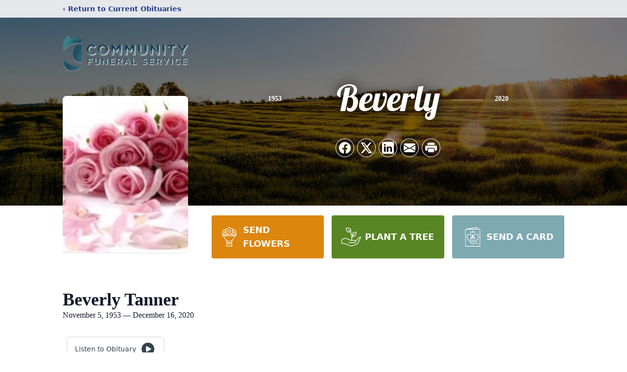

--- FILE ---
content_type: text/html; charset=utf-8
request_url: https://www.google.com/recaptcha/enterprise/anchor?ar=1&k=6Lf_SnwkAAAAANsrqaxgmCaAe15-WAz8RQLylsx6&co=aHR0cHM6Ly93d3cuY29tbXVuaXR5ZnVuZXJhbHNlcnZpY2UuY29tOjQ0Mw..&hl=en&type=image&v=PoyoqOPhxBO7pBk68S4YbpHZ&theme=light&size=invisible&badge=bottomright&anchor-ms=20000&execute-ms=30000&cb=ljezpl5jel6c
body_size: 48612
content:
<!DOCTYPE HTML><html dir="ltr" lang="en"><head><meta http-equiv="Content-Type" content="text/html; charset=UTF-8">
<meta http-equiv="X-UA-Compatible" content="IE=edge">
<title>reCAPTCHA</title>
<style type="text/css">
/* cyrillic-ext */
@font-face {
  font-family: 'Roboto';
  font-style: normal;
  font-weight: 400;
  font-stretch: 100%;
  src: url(//fonts.gstatic.com/s/roboto/v48/KFO7CnqEu92Fr1ME7kSn66aGLdTylUAMa3GUBHMdazTgWw.woff2) format('woff2');
  unicode-range: U+0460-052F, U+1C80-1C8A, U+20B4, U+2DE0-2DFF, U+A640-A69F, U+FE2E-FE2F;
}
/* cyrillic */
@font-face {
  font-family: 'Roboto';
  font-style: normal;
  font-weight: 400;
  font-stretch: 100%;
  src: url(//fonts.gstatic.com/s/roboto/v48/KFO7CnqEu92Fr1ME7kSn66aGLdTylUAMa3iUBHMdazTgWw.woff2) format('woff2');
  unicode-range: U+0301, U+0400-045F, U+0490-0491, U+04B0-04B1, U+2116;
}
/* greek-ext */
@font-face {
  font-family: 'Roboto';
  font-style: normal;
  font-weight: 400;
  font-stretch: 100%;
  src: url(//fonts.gstatic.com/s/roboto/v48/KFO7CnqEu92Fr1ME7kSn66aGLdTylUAMa3CUBHMdazTgWw.woff2) format('woff2');
  unicode-range: U+1F00-1FFF;
}
/* greek */
@font-face {
  font-family: 'Roboto';
  font-style: normal;
  font-weight: 400;
  font-stretch: 100%;
  src: url(//fonts.gstatic.com/s/roboto/v48/KFO7CnqEu92Fr1ME7kSn66aGLdTylUAMa3-UBHMdazTgWw.woff2) format('woff2');
  unicode-range: U+0370-0377, U+037A-037F, U+0384-038A, U+038C, U+038E-03A1, U+03A3-03FF;
}
/* math */
@font-face {
  font-family: 'Roboto';
  font-style: normal;
  font-weight: 400;
  font-stretch: 100%;
  src: url(//fonts.gstatic.com/s/roboto/v48/KFO7CnqEu92Fr1ME7kSn66aGLdTylUAMawCUBHMdazTgWw.woff2) format('woff2');
  unicode-range: U+0302-0303, U+0305, U+0307-0308, U+0310, U+0312, U+0315, U+031A, U+0326-0327, U+032C, U+032F-0330, U+0332-0333, U+0338, U+033A, U+0346, U+034D, U+0391-03A1, U+03A3-03A9, U+03B1-03C9, U+03D1, U+03D5-03D6, U+03F0-03F1, U+03F4-03F5, U+2016-2017, U+2034-2038, U+203C, U+2040, U+2043, U+2047, U+2050, U+2057, U+205F, U+2070-2071, U+2074-208E, U+2090-209C, U+20D0-20DC, U+20E1, U+20E5-20EF, U+2100-2112, U+2114-2115, U+2117-2121, U+2123-214F, U+2190, U+2192, U+2194-21AE, U+21B0-21E5, U+21F1-21F2, U+21F4-2211, U+2213-2214, U+2216-22FF, U+2308-230B, U+2310, U+2319, U+231C-2321, U+2336-237A, U+237C, U+2395, U+239B-23B7, U+23D0, U+23DC-23E1, U+2474-2475, U+25AF, U+25B3, U+25B7, U+25BD, U+25C1, U+25CA, U+25CC, U+25FB, U+266D-266F, U+27C0-27FF, U+2900-2AFF, U+2B0E-2B11, U+2B30-2B4C, U+2BFE, U+3030, U+FF5B, U+FF5D, U+1D400-1D7FF, U+1EE00-1EEFF;
}
/* symbols */
@font-face {
  font-family: 'Roboto';
  font-style: normal;
  font-weight: 400;
  font-stretch: 100%;
  src: url(//fonts.gstatic.com/s/roboto/v48/KFO7CnqEu92Fr1ME7kSn66aGLdTylUAMaxKUBHMdazTgWw.woff2) format('woff2');
  unicode-range: U+0001-000C, U+000E-001F, U+007F-009F, U+20DD-20E0, U+20E2-20E4, U+2150-218F, U+2190, U+2192, U+2194-2199, U+21AF, U+21E6-21F0, U+21F3, U+2218-2219, U+2299, U+22C4-22C6, U+2300-243F, U+2440-244A, U+2460-24FF, U+25A0-27BF, U+2800-28FF, U+2921-2922, U+2981, U+29BF, U+29EB, U+2B00-2BFF, U+4DC0-4DFF, U+FFF9-FFFB, U+10140-1018E, U+10190-1019C, U+101A0, U+101D0-101FD, U+102E0-102FB, U+10E60-10E7E, U+1D2C0-1D2D3, U+1D2E0-1D37F, U+1F000-1F0FF, U+1F100-1F1AD, U+1F1E6-1F1FF, U+1F30D-1F30F, U+1F315, U+1F31C, U+1F31E, U+1F320-1F32C, U+1F336, U+1F378, U+1F37D, U+1F382, U+1F393-1F39F, U+1F3A7-1F3A8, U+1F3AC-1F3AF, U+1F3C2, U+1F3C4-1F3C6, U+1F3CA-1F3CE, U+1F3D4-1F3E0, U+1F3ED, U+1F3F1-1F3F3, U+1F3F5-1F3F7, U+1F408, U+1F415, U+1F41F, U+1F426, U+1F43F, U+1F441-1F442, U+1F444, U+1F446-1F449, U+1F44C-1F44E, U+1F453, U+1F46A, U+1F47D, U+1F4A3, U+1F4B0, U+1F4B3, U+1F4B9, U+1F4BB, U+1F4BF, U+1F4C8-1F4CB, U+1F4D6, U+1F4DA, U+1F4DF, U+1F4E3-1F4E6, U+1F4EA-1F4ED, U+1F4F7, U+1F4F9-1F4FB, U+1F4FD-1F4FE, U+1F503, U+1F507-1F50B, U+1F50D, U+1F512-1F513, U+1F53E-1F54A, U+1F54F-1F5FA, U+1F610, U+1F650-1F67F, U+1F687, U+1F68D, U+1F691, U+1F694, U+1F698, U+1F6AD, U+1F6B2, U+1F6B9-1F6BA, U+1F6BC, U+1F6C6-1F6CF, U+1F6D3-1F6D7, U+1F6E0-1F6EA, U+1F6F0-1F6F3, U+1F6F7-1F6FC, U+1F700-1F7FF, U+1F800-1F80B, U+1F810-1F847, U+1F850-1F859, U+1F860-1F887, U+1F890-1F8AD, U+1F8B0-1F8BB, U+1F8C0-1F8C1, U+1F900-1F90B, U+1F93B, U+1F946, U+1F984, U+1F996, U+1F9E9, U+1FA00-1FA6F, U+1FA70-1FA7C, U+1FA80-1FA89, U+1FA8F-1FAC6, U+1FACE-1FADC, U+1FADF-1FAE9, U+1FAF0-1FAF8, U+1FB00-1FBFF;
}
/* vietnamese */
@font-face {
  font-family: 'Roboto';
  font-style: normal;
  font-weight: 400;
  font-stretch: 100%;
  src: url(//fonts.gstatic.com/s/roboto/v48/KFO7CnqEu92Fr1ME7kSn66aGLdTylUAMa3OUBHMdazTgWw.woff2) format('woff2');
  unicode-range: U+0102-0103, U+0110-0111, U+0128-0129, U+0168-0169, U+01A0-01A1, U+01AF-01B0, U+0300-0301, U+0303-0304, U+0308-0309, U+0323, U+0329, U+1EA0-1EF9, U+20AB;
}
/* latin-ext */
@font-face {
  font-family: 'Roboto';
  font-style: normal;
  font-weight: 400;
  font-stretch: 100%;
  src: url(//fonts.gstatic.com/s/roboto/v48/KFO7CnqEu92Fr1ME7kSn66aGLdTylUAMa3KUBHMdazTgWw.woff2) format('woff2');
  unicode-range: U+0100-02BA, U+02BD-02C5, U+02C7-02CC, U+02CE-02D7, U+02DD-02FF, U+0304, U+0308, U+0329, U+1D00-1DBF, U+1E00-1E9F, U+1EF2-1EFF, U+2020, U+20A0-20AB, U+20AD-20C0, U+2113, U+2C60-2C7F, U+A720-A7FF;
}
/* latin */
@font-face {
  font-family: 'Roboto';
  font-style: normal;
  font-weight: 400;
  font-stretch: 100%;
  src: url(//fonts.gstatic.com/s/roboto/v48/KFO7CnqEu92Fr1ME7kSn66aGLdTylUAMa3yUBHMdazQ.woff2) format('woff2');
  unicode-range: U+0000-00FF, U+0131, U+0152-0153, U+02BB-02BC, U+02C6, U+02DA, U+02DC, U+0304, U+0308, U+0329, U+2000-206F, U+20AC, U+2122, U+2191, U+2193, U+2212, U+2215, U+FEFF, U+FFFD;
}
/* cyrillic-ext */
@font-face {
  font-family: 'Roboto';
  font-style: normal;
  font-weight: 500;
  font-stretch: 100%;
  src: url(//fonts.gstatic.com/s/roboto/v48/KFO7CnqEu92Fr1ME7kSn66aGLdTylUAMa3GUBHMdazTgWw.woff2) format('woff2');
  unicode-range: U+0460-052F, U+1C80-1C8A, U+20B4, U+2DE0-2DFF, U+A640-A69F, U+FE2E-FE2F;
}
/* cyrillic */
@font-face {
  font-family: 'Roboto';
  font-style: normal;
  font-weight: 500;
  font-stretch: 100%;
  src: url(//fonts.gstatic.com/s/roboto/v48/KFO7CnqEu92Fr1ME7kSn66aGLdTylUAMa3iUBHMdazTgWw.woff2) format('woff2');
  unicode-range: U+0301, U+0400-045F, U+0490-0491, U+04B0-04B1, U+2116;
}
/* greek-ext */
@font-face {
  font-family: 'Roboto';
  font-style: normal;
  font-weight: 500;
  font-stretch: 100%;
  src: url(//fonts.gstatic.com/s/roboto/v48/KFO7CnqEu92Fr1ME7kSn66aGLdTylUAMa3CUBHMdazTgWw.woff2) format('woff2');
  unicode-range: U+1F00-1FFF;
}
/* greek */
@font-face {
  font-family: 'Roboto';
  font-style: normal;
  font-weight: 500;
  font-stretch: 100%;
  src: url(//fonts.gstatic.com/s/roboto/v48/KFO7CnqEu92Fr1ME7kSn66aGLdTylUAMa3-UBHMdazTgWw.woff2) format('woff2');
  unicode-range: U+0370-0377, U+037A-037F, U+0384-038A, U+038C, U+038E-03A1, U+03A3-03FF;
}
/* math */
@font-face {
  font-family: 'Roboto';
  font-style: normal;
  font-weight: 500;
  font-stretch: 100%;
  src: url(//fonts.gstatic.com/s/roboto/v48/KFO7CnqEu92Fr1ME7kSn66aGLdTylUAMawCUBHMdazTgWw.woff2) format('woff2');
  unicode-range: U+0302-0303, U+0305, U+0307-0308, U+0310, U+0312, U+0315, U+031A, U+0326-0327, U+032C, U+032F-0330, U+0332-0333, U+0338, U+033A, U+0346, U+034D, U+0391-03A1, U+03A3-03A9, U+03B1-03C9, U+03D1, U+03D5-03D6, U+03F0-03F1, U+03F4-03F5, U+2016-2017, U+2034-2038, U+203C, U+2040, U+2043, U+2047, U+2050, U+2057, U+205F, U+2070-2071, U+2074-208E, U+2090-209C, U+20D0-20DC, U+20E1, U+20E5-20EF, U+2100-2112, U+2114-2115, U+2117-2121, U+2123-214F, U+2190, U+2192, U+2194-21AE, U+21B0-21E5, U+21F1-21F2, U+21F4-2211, U+2213-2214, U+2216-22FF, U+2308-230B, U+2310, U+2319, U+231C-2321, U+2336-237A, U+237C, U+2395, U+239B-23B7, U+23D0, U+23DC-23E1, U+2474-2475, U+25AF, U+25B3, U+25B7, U+25BD, U+25C1, U+25CA, U+25CC, U+25FB, U+266D-266F, U+27C0-27FF, U+2900-2AFF, U+2B0E-2B11, U+2B30-2B4C, U+2BFE, U+3030, U+FF5B, U+FF5D, U+1D400-1D7FF, U+1EE00-1EEFF;
}
/* symbols */
@font-face {
  font-family: 'Roboto';
  font-style: normal;
  font-weight: 500;
  font-stretch: 100%;
  src: url(//fonts.gstatic.com/s/roboto/v48/KFO7CnqEu92Fr1ME7kSn66aGLdTylUAMaxKUBHMdazTgWw.woff2) format('woff2');
  unicode-range: U+0001-000C, U+000E-001F, U+007F-009F, U+20DD-20E0, U+20E2-20E4, U+2150-218F, U+2190, U+2192, U+2194-2199, U+21AF, U+21E6-21F0, U+21F3, U+2218-2219, U+2299, U+22C4-22C6, U+2300-243F, U+2440-244A, U+2460-24FF, U+25A0-27BF, U+2800-28FF, U+2921-2922, U+2981, U+29BF, U+29EB, U+2B00-2BFF, U+4DC0-4DFF, U+FFF9-FFFB, U+10140-1018E, U+10190-1019C, U+101A0, U+101D0-101FD, U+102E0-102FB, U+10E60-10E7E, U+1D2C0-1D2D3, U+1D2E0-1D37F, U+1F000-1F0FF, U+1F100-1F1AD, U+1F1E6-1F1FF, U+1F30D-1F30F, U+1F315, U+1F31C, U+1F31E, U+1F320-1F32C, U+1F336, U+1F378, U+1F37D, U+1F382, U+1F393-1F39F, U+1F3A7-1F3A8, U+1F3AC-1F3AF, U+1F3C2, U+1F3C4-1F3C6, U+1F3CA-1F3CE, U+1F3D4-1F3E0, U+1F3ED, U+1F3F1-1F3F3, U+1F3F5-1F3F7, U+1F408, U+1F415, U+1F41F, U+1F426, U+1F43F, U+1F441-1F442, U+1F444, U+1F446-1F449, U+1F44C-1F44E, U+1F453, U+1F46A, U+1F47D, U+1F4A3, U+1F4B0, U+1F4B3, U+1F4B9, U+1F4BB, U+1F4BF, U+1F4C8-1F4CB, U+1F4D6, U+1F4DA, U+1F4DF, U+1F4E3-1F4E6, U+1F4EA-1F4ED, U+1F4F7, U+1F4F9-1F4FB, U+1F4FD-1F4FE, U+1F503, U+1F507-1F50B, U+1F50D, U+1F512-1F513, U+1F53E-1F54A, U+1F54F-1F5FA, U+1F610, U+1F650-1F67F, U+1F687, U+1F68D, U+1F691, U+1F694, U+1F698, U+1F6AD, U+1F6B2, U+1F6B9-1F6BA, U+1F6BC, U+1F6C6-1F6CF, U+1F6D3-1F6D7, U+1F6E0-1F6EA, U+1F6F0-1F6F3, U+1F6F7-1F6FC, U+1F700-1F7FF, U+1F800-1F80B, U+1F810-1F847, U+1F850-1F859, U+1F860-1F887, U+1F890-1F8AD, U+1F8B0-1F8BB, U+1F8C0-1F8C1, U+1F900-1F90B, U+1F93B, U+1F946, U+1F984, U+1F996, U+1F9E9, U+1FA00-1FA6F, U+1FA70-1FA7C, U+1FA80-1FA89, U+1FA8F-1FAC6, U+1FACE-1FADC, U+1FADF-1FAE9, U+1FAF0-1FAF8, U+1FB00-1FBFF;
}
/* vietnamese */
@font-face {
  font-family: 'Roboto';
  font-style: normal;
  font-weight: 500;
  font-stretch: 100%;
  src: url(//fonts.gstatic.com/s/roboto/v48/KFO7CnqEu92Fr1ME7kSn66aGLdTylUAMa3OUBHMdazTgWw.woff2) format('woff2');
  unicode-range: U+0102-0103, U+0110-0111, U+0128-0129, U+0168-0169, U+01A0-01A1, U+01AF-01B0, U+0300-0301, U+0303-0304, U+0308-0309, U+0323, U+0329, U+1EA0-1EF9, U+20AB;
}
/* latin-ext */
@font-face {
  font-family: 'Roboto';
  font-style: normal;
  font-weight: 500;
  font-stretch: 100%;
  src: url(//fonts.gstatic.com/s/roboto/v48/KFO7CnqEu92Fr1ME7kSn66aGLdTylUAMa3KUBHMdazTgWw.woff2) format('woff2');
  unicode-range: U+0100-02BA, U+02BD-02C5, U+02C7-02CC, U+02CE-02D7, U+02DD-02FF, U+0304, U+0308, U+0329, U+1D00-1DBF, U+1E00-1E9F, U+1EF2-1EFF, U+2020, U+20A0-20AB, U+20AD-20C0, U+2113, U+2C60-2C7F, U+A720-A7FF;
}
/* latin */
@font-face {
  font-family: 'Roboto';
  font-style: normal;
  font-weight: 500;
  font-stretch: 100%;
  src: url(//fonts.gstatic.com/s/roboto/v48/KFO7CnqEu92Fr1ME7kSn66aGLdTylUAMa3yUBHMdazQ.woff2) format('woff2');
  unicode-range: U+0000-00FF, U+0131, U+0152-0153, U+02BB-02BC, U+02C6, U+02DA, U+02DC, U+0304, U+0308, U+0329, U+2000-206F, U+20AC, U+2122, U+2191, U+2193, U+2212, U+2215, U+FEFF, U+FFFD;
}
/* cyrillic-ext */
@font-face {
  font-family: 'Roboto';
  font-style: normal;
  font-weight: 900;
  font-stretch: 100%;
  src: url(//fonts.gstatic.com/s/roboto/v48/KFO7CnqEu92Fr1ME7kSn66aGLdTylUAMa3GUBHMdazTgWw.woff2) format('woff2');
  unicode-range: U+0460-052F, U+1C80-1C8A, U+20B4, U+2DE0-2DFF, U+A640-A69F, U+FE2E-FE2F;
}
/* cyrillic */
@font-face {
  font-family: 'Roboto';
  font-style: normal;
  font-weight: 900;
  font-stretch: 100%;
  src: url(//fonts.gstatic.com/s/roboto/v48/KFO7CnqEu92Fr1ME7kSn66aGLdTylUAMa3iUBHMdazTgWw.woff2) format('woff2');
  unicode-range: U+0301, U+0400-045F, U+0490-0491, U+04B0-04B1, U+2116;
}
/* greek-ext */
@font-face {
  font-family: 'Roboto';
  font-style: normal;
  font-weight: 900;
  font-stretch: 100%;
  src: url(//fonts.gstatic.com/s/roboto/v48/KFO7CnqEu92Fr1ME7kSn66aGLdTylUAMa3CUBHMdazTgWw.woff2) format('woff2');
  unicode-range: U+1F00-1FFF;
}
/* greek */
@font-face {
  font-family: 'Roboto';
  font-style: normal;
  font-weight: 900;
  font-stretch: 100%;
  src: url(//fonts.gstatic.com/s/roboto/v48/KFO7CnqEu92Fr1ME7kSn66aGLdTylUAMa3-UBHMdazTgWw.woff2) format('woff2');
  unicode-range: U+0370-0377, U+037A-037F, U+0384-038A, U+038C, U+038E-03A1, U+03A3-03FF;
}
/* math */
@font-face {
  font-family: 'Roboto';
  font-style: normal;
  font-weight: 900;
  font-stretch: 100%;
  src: url(//fonts.gstatic.com/s/roboto/v48/KFO7CnqEu92Fr1ME7kSn66aGLdTylUAMawCUBHMdazTgWw.woff2) format('woff2');
  unicode-range: U+0302-0303, U+0305, U+0307-0308, U+0310, U+0312, U+0315, U+031A, U+0326-0327, U+032C, U+032F-0330, U+0332-0333, U+0338, U+033A, U+0346, U+034D, U+0391-03A1, U+03A3-03A9, U+03B1-03C9, U+03D1, U+03D5-03D6, U+03F0-03F1, U+03F4-03F5, U+2016-2017, U+2034-2038, U+203C, U+2040, U+2043, U+2047, U+2050, U+2057, U+205F, U+2070-2071, U+2074-208E, U+2090-209C, U+20D0-20DC, U+20E1, U+20E5-20EF, U+2100-2112, U+2114-2115, U+2117-2121, U+2123-214F, U+2190, U+2192, U+2194-21AE, U+21B0-21E5, U+21F1-21F2, U+21F4-2211, U+2213-2214, U+2216-22FF, U+2308-230B, U+2310, U+2319, U+231C-2321, U+2336-237A, U+237C, U+2395, U+239B-23B7, U+23D0, U+23DC-23E1, U+2474-2475, U+25AF, U+25B3, U+25B7, U+25BD, U+25C1, U+25CA, U+25CC, U+25FB, U+266D-266F, U+27C0-27FF, U+2900-2AFF, U+2B0E-2B11, U+2B30-2B4C, U+2BFE, U+3030, U+FF5B, U+FF5D, U+1D400-1D7FF, U+1EE00-1EEFF;
}
/* symbols */
@font-face {
  font-family: 'Roboto';
  font-style: normal;
  font-weight: 900;
  font-stretch: 100%;
  src: url(//fonts.gstatic.com/s/roboto/v48/KFO7CnqEu92Fr1ME7kSn66aGLdTylUAMaxKUBHMdazTgWw.woff2) format('woff2');
  unicode-range: U+0001-000C, U+000E-001F, U+007F-009F, U+20DD-20E0, U+20E2-20E4, U+2150-218F, U+2190, U+2192, U+2194-2199, U+21AF, U+21E6-21F0, U+21F3, U+2218-2219, U+2299, U+22C4-22C6, U+2300-243F, U+2440-244A, U+2460-24FF, U+25A0-27BF, U+2800-28FF, U+2921-2922, U+2981, U+29BF, U+29EB, U+2B00-2BFF, U+4DC0-4DFF, U+FFF9-FFFB, U+10140-1018E, U+10190-1019C, U+101A0, U+101D0-101FD, U+102E0-102FB, U+10E60-10E7E, U+1D2C0-1D2D3, U+1D2E0-1D37F, U+1F000-1F0FF, U+1F100-1F1AD, U+1F1E6-1F1FF, U+1F30D-1F30F, U+1F315, U+1F31C, U+1F31E, U+1F320-1F32C, U+1F336, U+1F378, U+1F37D, U+1F382, U+1F393-1F39F, U+1F3A7-1F3A8, U+1F3AC-1F3AF, U+1F3C2, U+1F3C4-1F3C6, U+1F3CA-1F3CE, U+1F3D4-1F3E0, U+1F3ED, U+1F3F1-1F3F3, U+1F3F5-1F3F7, U+1F408, U+1F415, U+1F41F, U+1F426, U+1F43F, U+1F441-1F442, U+1F444, U+1F446-1F449, U+1F44C-1F44E, U+1F453, U+1F46A, U+1F47D, U+1F4A3, U+1F4B0, U+1F4B3, U+1F4B9, U+1F4BB, U+1F4BF, U+1F4C8-1F4CB, U+1F4D6, U+1F4DA, U+1F4DF, U+1F4E3-1F4E6, U+1F4EA-1F4ED, U+1F4F7, U+1F4F9-1F4FB, U+1F4FD-1F4FE, U+1F503, U+1F507-1F50B, U+1F50D, U+1F512-1F513, U+1F53E-1F54A, U+1F54F-1F5FA, U+1F610, U+1F650-1F67F, U+1F687, U+1F68D, U+1F691, U+1F694, U+1F698, U+1F6AD, U+1F6B2, U+1F6B9-1F6BA, U+1F6BC, U+1F6C6-1F6CF, U+1F6D3-1F6D7, U+1F6E0-1F6EA, U+1F6F0-1F6F3, U+1F6F7-1F6FC, U+1F700-1F7FF, U+1F800-1F80B, U+1F810-1F847, U+1F850-1F859, U+1F860-1F887, U+1F890-1F8AD, U+1F8B0-1F8BB, U+1F8C0-1F8C1, U+1F900-1F90B, U+1F93B, U+1F946, U+1F984, U+1F996, U+1F9E9, U+1FA00-1FA6F, U+1FA70-1FA7C, U+1FA80-1FA89, U+1FA8F-1FAC6, U+1FACE-1FADC, U+1FADF-1FAE9, U+1FAF0-1FAF8, U+1FB00-1FBFF;
}
/* vietnamese */
@font-face {
  font-family: 'Roboto';
  font-style: normal;
  font-weight: 900;
  font-stretch: 100%;
  src: url(//fonts.gstatic.com/s/roboto/v48/KFO7CnqEu92Fr1ME7kSn66aGLdTylUAMa3OUBHMdazTgWw.woff2) format('woff2');
  unicode-range: U+0102-0103, U+0110-0111, U+0128-0129, U+0168-0169, U+01A0-01A1, U+01AF-01B0, U+0300-0301, U+0303-0304, U+0308-0309, U+0323, U+0329, U+1EA0-1EF9, U+20AB;
}
/* latin-ext */
@font-face {
  font-family: 'Roboto';
  font-style: normal;
  font-weight: 900;
  font-stretch: 100%;
  src: url(//fonts.gstatic.com/s/roboto/v48/KFO7CnqEu92Fr1ME7kSn66aGLdTylUAMa3KUBHMdazTgWw.woff2) format('woff2');
  unicode-range: U+0100-02BA, U+02BD-02C5, U+02C7-02CC, U+02CE-02D7, U+02DD-02FF, U+0304, U+0308, U+0329, U+1D00-1DBF, U+1E00-1E9F, U+1EF2-1EFF, U+2020, U+20A0-20AB, U+20AD-20C0, U+2113, U+2C60-2C7F, U+A720-A7FF;
}
/* latin */
@font-face {
  font-family: 'Roboto';
  font-style: normal;
  font-weight: 900;
  font-stretch: 100%;
  src: url(//fonts.gstatic.com/s/roboto/v48/KFO7CnqEu92Fr1ME7kSn66aGLdTylUAMa3yUBHMdazQ.woff2) format('woff2');
  unicode-range: U+0000-00FF, U+0131, U+0152-0153, U+02BB-02BC, U+02C6, U+02DA, U+02DC, U+0304, U+0308, U+0329, U+2000-206F, U+20AC, U+2122, U+2191, U+2193, U+2212, U+2215, U+FEFF, U+FFFD;
}

</style>
<link rel="stylesheet" type="text/css" href="https://www.gstatic.com/recaptcha/releases/PoyoqOPhxBO7pBk68S4YbpHZ/styles__ltr.css">
<script nonce="x6j3amD13dW2T99w64kYhA" type="text/javascript">window['__recaptcha_api'] = 'https://www.google.com/recaptcha/enterprise/';</script>
<script type="text/javascript" src="https://www.gstatic.com/recaptcha/releases/PoyoqOPhxBO7pBk68S4YbpHZ/recaptcha__en.js" nonce="x6j3amD13dW2T99w64kYhA">
      
    </script></head>
<body><div id="rc-anchor-alert" class="rc-anchor-alert"></div>
<input type="hidden" id="recaptcha-token" value="[base64]">
<script type="text/javascript" nonce="x6j3amD13dW2T99w64kYhA">
      recaptcha.anchor.Main.init("[\x22ainput\x22,[\x22bgdata\x22,\x22\x22,\[base64]/[base64]/[base64]/[base64]/[base64]/[base64]/KGcoTywyNTMsTy5PKSxVRyhPLEMpKTpnKE8sMjUzLEMpLE8pKSxsKSksTykpfSxieT1mdW5jdGlvbihDLE8sdSxsKXtmb3IobD0odT1SKEMpLDApO08+MDtPLS0pbD1sPDw4fFooQyk7ZyhDLHUsbCl9LFVHPWZ1bmN0aW9uKEMsTyl7Qy5pLmxlbmd0aD4xMDQ/[base64]/[base64]/[base64]/[base64]/[base64]/[base64]/[base64]\\u003d\x22,\[base64]\x22,\x22wr3Cl8KTDMKMw6HCmB/DksOIZ8OZUFEOHi4KJMKRwovCghwJw5rChknCoDXCqBt/wpvDv8KCw6djMmstw4TClEHDnMK8Jlw+w4lEf8KRw4oMwrJxw73DvlHDgH1mw4UzwoQDw5XDj8OAwoXDl8KOw6ENKcKCw5/Ciz7DisOsV0PCtU3Cj8O9EQrCg8K5alzCuMOtwp0KMDoWwpfDgnA7dsOXScOSwrfCvyPCmcKCY8Oywp/DpAlnCQLCiRvDqMKlwqdCwqjCrsOAwqLDvx7DiMKcw5TClz43wq3CmDHDk8KHDyMNCT/DgcOMdgHDmsKTwrcmw7PCjko5w4Rsw67CtB/[base64]/CiMK1dUwcw4HCvsKowp9rO8OnwqRHViTCmVcyw5nCosOfw6DDrG47fR/CsEllwrkzJcOcwpHCqCvDjsOcw4kVwqQcw61pw4wOwojDhsOjw7XCq8O4M8Kuw6xlw5fCtiwAb8OzI8Kfw6LDpMKfwpfDgsKFRcKjw67CrwpcwqNvwrdDZh/DuFzDhBVbUi0Gw5pfJ8O3AMK8w6lGK8KlL8ObVRQNw77CpcK/w4fDgEDDog/DmkNPw7Bewqhzwr7CgRZ6woPCliIbGcKVwoJQwovCpcK5w7gswoITGcKyUG3DvnBZB8K+MjMDwoLCv8OvRcOCL3IUw6dGaMKqOsKGw6RSw77CtsOWWSsAw6cewp3CvADCvcO6aMOpIznDs8O1wo9Qw7sSw4/DvHrDjnJOw4YXEwrDjzcwHsOYwrrDg0YBw73CssOdXkwRw6vCrcOww6LDusOaXC9Wwo8Hwo7CgSIxdD/DgxPChsOKwrbCvCZ/PcKNC8O2wpjDg3/CjkLCqcKdMEgLw5dyC2PDisOlSsOtw7vDl1LCtsKGw5Y8T290w5zCjcOGwo0jw5XDs2XDmCfDlmkpw6bDj8KQw4/[base64]/DtcKVw71bwqnCmMOpw4HCo0tUaQ3Cr8K6wrvDmnp6w7wzwqnDi1dewp7Cl2/DjsKlw4Rsw5XDm8OAwoRSWMOCK8KiwqXDjsKIwoEweH8yw7l2w4bCkQ7CliA7aBIxHiLCmMKyU8KWwolZV8OMfcKiYQpPU8KjJjA+wpxhw4Q6X8K9fcOGworCnWHClQcMMcK5wrDDmSsZccKfJMOoWFIWw5fDv8O/Ok/Do8K3wpEcZyvDg8K9wqV9ZcKUWj3DqWZZwqdewqTDqMO5c8O/[base64]/AGBrVcK7wpzDrsOqw6LDhl0TUMKjB8KcZcObw7o3BcODG8O9woDCiEzCi8Oew5dewpXCh2JACCTDkcOJw5l0Hmwqw5Bkw78LdsKZwp7CvV4Tw7EILVHDvMKCw7ESw5XDlMKIHsKSRQwZNzldDcOMwoXCtcOqYgVfw7tbw7rDscOiw4sxw7XCrhMNw4/CuR7CjEXCr8KAw70BwqLDk8Onwp8EwpXDgcO8wqvDgcOwQcKoInjCtxcywqPCosODwq16wpjCncOGw7MnAGLDssOyw5U5wqZ/wpLCuVdIw6A5wqnDl1ktwp9aN2/[base64]/[base64]/[base64]/wpLDtsOgQl5vwqt1YHt1WMONfD/[base64]/BsK5L8OgGkkUw7jDtsOYwq7DszYzeMONUBDDtsODK8K1dX/[base64]/w6/Dg21gIcKDwq1GwpYTwo3DtmPDlMO1McKqbcKUOcO8wpE+wqAtdGAUHGJ5wrk0w4AEwrkfSAPDlcOsXcK/w50GworClMKiwrfCtGRowrnCgsKmA8KTwo/CpcOsEHvCiX3Dm8KhwqXCrsKPb8OOOQTCnsK7w4TDsgjCh8OXETvCvMKJWBshwqsQw6/[base64]/Dgy/CgmjDiT3DocKXw68hwrnCsUZ0LXnDkcO/[base64]/BsK8QyR8woR1AQbDm8KFAmJTw5rCnMKFdsOvek/[base64]/QsKXIMOVcMOULsOANVZTaVLCgsKBL8KDwqUxFjQWL8OXwrV6PcOjEcOaMMKbw4jDr8OKwrd1O8OFECrCnTbDk2fCl0vChGdCwqMMajImc8KkwrjDi3jDgworw6jCqgPDksKycsKFwoNKwoTDj8Kzwp8/woDDicKQw7xCw75DwqjDi8KHw6rDgCXDty3DmMOwfzzDj8KmVcKyw7LCpV7Do8KWwpNdYsO/w7QLC8KaRsOhw5RLNsKgw6/CiMODYDDDq3nDp3lqwokrVVNQdRTDrmXCtsOVGi1hw6EVwrVfw4PDpcOqwogPW8Kdw55Pw6cRw6zCm0zDvmPCrcOrw4vDvUzDncOCw4vCu3DCk8K2E8OlEzrCgmnClH/CtsOcDwREwozCqMOrw6lfXjBAwpLDrXbDv8KAPxDCjMOcw7LCmsKGwrvCjMKHwo4XwrnCiFnCgz/CiUfDscOxDBfCkcKBCMOwE8O1Mwk2w77CqRPCgxRUw6rDkcOawqVqbsKkenEsMsKYw5Btw6TCkMOpQcKrfzMmwqrDn0fDrk8lJCLDlMO/wrNgw4J8woLCnWvClcK5YcOqwoINLMK9LMK1w77DnUE+IsOQYxzDuS3DjW1pRMOww4nCr2loVsODwrhCCsKEcRHCgsKceMKHUsO7MwzCvMOgM8OIH3ooSFvDmsKOD8KuwohrJ2hvwo8tR8Knw63DgcK3OMKlwoJOdHfDjnDCgHNxdsK8CcO5w43DtgPDisKQEcOTXV/DoMKAD1IEbj3CiinCj8Oew4DDgRPDsnpPw5JyfzoFInhqUcKXwrXDvFXCoibDs8OEw4c4wpk1wr5aesKDTcOxw6J9IR0RJn7Dg0xfQsOXwoIZwp/CrsOmcsK5wprCncOjwp7CnMOsfcKIwqtPDsOZwqjCjMOVwpPDisONw54+LMKgfsONw4rDkcKJw5RBwpfDrsO2RQ45EzNww5NcfFY4w7Anw5cLeHXCh8KdwqJtwo8DTz7CnMO8dDXChgAqwrXCncOhUSzDojgowo/DucKPw67DucKgwr4Kwo4CMGYPd8OAw5TDpxfCslxPRDXDgcOrcMOawrPDkcK3wrbCh8Kpw5DCmyQdwpxUL8KYUcOGw7vCnXtKw7otEcKIA8OMwozDncOYwr0AMcKZwrxIOsKaTBdDw7PCo8O+wr/DqQ8kF0ZkVMKwwrvDiT9Qw58lVsOOwotoWsKjw53Dp35FwqEfw7Z2wo8gwovDtWzCj8K+CzjCpULDvsOmFkTCpMKNZBrCr8OdU0RMw7PCiWbDmcOyBsKGBT/[base64]/DgsKLw45EwprDssO4NMOdVMOEcEDCocOvwqVKwqgOwokEegLCvRfChyxtM8OgMHfDmsKsC8KeBFzDhsOEAMOFQ1jDvsOOUCzDlCnDlMOMEcOrOh/CnsKyeXQ2Xi58UMOqPj4yw4Z9XcKBw44Bw5HCgFQSwqnCrMKsw5TDsMK8O8OEdTgSLAgDWwrDisOHB2l4DcKXdnfDqsK8w7TDsmY9w4rCjMKwZDQCwpQ8DsKPXcK1by/Cl8K2wosfOk3Dj8OiCcKew75gwprDggrCkyXDujsNw6EDwqrDucOiwrIzPinDp8OCwpXDiytVw6bDg8K/HsKCwpzDjiTDl8OOwrzChsKXwozDj8OWwp/[base64]/DlzPCk8Okw47DiGvCusK0wpQqAnnCrMKKBcKOb2Rbw5l8w43CtMOcwonDqMKewqNRfMO/w717R8OLAV9dREXChVTCiDLDjsKvwoTCu8Oiwq3CgwIZbMKpSRLDtMKjwrxvIkXDiUHDnmzDsMKOwoTDhMOdw6x+cGvDrzrCm295F8KRwqDDrxvDvGjCtz5aEsO2wpE9KSEOCMK2woEZw5fCr8OAw5NBwrjDlSxiwqPCrE/CkcKEwp5tTh3CiAbDmSTCnxfDqsOIwoVNwpLDkGRnIMKeYxnDoERxESrCojHCq8KuwrjDpcOqwrjCu1TCmF0RAsOuwoTDl8KrUcKWw5gxwqnDj8K1w7RPwpMiwrdaFMOaw6xTfMOjw7ILw583OMKLw6I0wp/Ds3NXw57Dm8KxKijDqgQ6HSTCssOWb8OSw4HCuMOmwo4WAXHCpcO3w6LCiMOmVcKJN1bCl35PwqVOw5zCk8KNwqbClMKIV8KUw4R/wqIJwoTCuMO6dWpHflljwr5uwr4LwpHCp8Khw6PCkjPDnm3CsMKRTQLDiMKFVcOyJsKGH8KGPjzDkMOAwow0wpXCh3JwJCXCmMOXw7ETUMKRQG7ClljDh3cuw5tUaC1qw7BrPMOTPH/DrS/[base64]/CncOlXinDoMOoMsKuwqXDmjTCjMOrNMOxPj3Dn3RRwp3CqsKOQ8O3wrfCtcO0w5HDphMJw5jCjxQ9woB6wodgwrHCpcO7DGXCsVZnHh0KZxsVM8Ofwqc0B8Opw5Znw6fDoMKJE8OUwrRpEicYw5VGOhITwpg8LMOMLAYqwovDicKewp0JfMONTcOFw5/CmcKjwqlwwq3DicK9MMK9wr3DuEvCnigLUMOOKUXChHrCiR0/QHDCvMKewqUKw50OVMOZfybChcOqw6HChsOsXF/[base64]/YjUiwrXDiMOcQzLDrVdFXcO1PC/Ds8OMwrtlHMO4woZNw4DDssOPOy43w77Ck8KvEG4Xw7rClx/DkmLCssO4UcOYFRE/w6fDoS7DkjDDjTJAw7cOMMOUwpXChxdQwq45wrwtXcKowpIjMXnDuAHDt8OlwphUAsOLw496w6t6wqFew7dMw6MPw4DCi8K0UVfCilxyw7Yww6LDjF/DlQ5Zw7xHwoBew7AtwqPCvAwLUMKcU8OZw5jCocOMw4ttwrTDu8Ozw5HDpXk0wrArw6DDrjnDoHDDil7CiFXCpcOXw53DlMO7fnpPwpEkwqLDglDCh8KDwr/DjUdJIkbDksO5SHUmWsKMYxwtwojDvSTCksKJDW3CmMOiLcKLw4zCv8OJw7LDucKzwp3CsUxiwoUvKsKpw5M4wrh7wprCjz/DpcO2SwrCqcOnTnbDssOqcnN+FsOlF8KtwpXDvMOOw7XDg3A3LlXDt8KPwr1kwp7ChkXCosK4w7bDnMO2woscw7rDu8KaawjDuyRiKhHDpSZbw7tTGm/DvDnCicOreiPDlMKUwpYFAQhGI8O0ccKKwpfDtcKswrDCnmkoRlLCosOVCcKjwoZ+S2HCo8KwwpXDp04bBzPCucKXBcKbwozCrnJwwo9nw5nCnMOkdMO0wpzCql/CiA8ww7HDgxRewpbDnsKSwp7CjMKzYcOYwpzCghfCgETCnHdfw4PDkkTClsKVAyUNQMOjw63DuSNkGS7DmsO/TcKFwqDDnBnDscOOKMOWJ0JQEcOSVMO9QiI8XMOwHcKQwoTDmcK/wovDpBN7w6VAw6nDusOdPMK0eMKFFsOGKMOnecOpw7DDvX/ChDfDpGw/PMKqw53Cu8Oawr/DvMKzfMOYwo3DsmA6MmnCmyfDhi1kAsKPw7vDiivDtCU1F8O2w7hmwrxubBbCr1IVaMKfwpvDmcOvw49fUMK+B8K9wq1MwoY+w7PDn8K+wpcPZGTCvcK8wqtTw4AUD8OvJ8K0w6/[base64]/DgcODw6N1wq5vR8O0EsKiwp84w7UAw4DDlx7Dp8K3AiFHwrDCsTzCr1fCokPDt2nDshPCncOjwo54dsORfTpRKcKoccKHWBYFJBjCoyXDrMOIw5bCoXFnwogxFCMEw4ZLwrsLwrHDmUfCm2Qaw5ZfUjLCkMKXw6DCt8OEGmxBW8K5FFYewqdVNMOMZ8KpI8Kuwoh1wp/DisKiw5VZw6d+RMKPw4PCqUPDshpMw77Cn8OoF8KcwotLI3zCoB/Cn8KRPcK0BMOoMh3Cl086VcKNw7zCosOmwr4Rw7fCpMKafMOQeFFLH8KGOyJqYlzCvcKHw5c2wqDCrSDDqMKDe8KswoY3bMKOw6LCnsK3fS/DrWPCo8KKbcORwpLCvwfCvSQLAMOPIcK4wpfDsCfDrMKYwofCucKRwq4gPRLDgMOuJ2kDScKvwqwdw6Aew7XCt0ldwosFwpHCvSQdT3EyKlLCpcOmWMKVezoNw5NyK8OOwph6f8KgwqIVw4/DtX9GZ8KsFm5UCMOEckTDlmrCh8ONQyDDrxQLwp9QYDI8w6/DqAPCt3R2Nk8aw5PCiygCwpFawohdw5R/PMO8w4nDq2PDrsO+w7HDr8O1w7BQLsO/[base64]/wonCokzClxNdEsK9wqQWIERPZEpRI8OjYjbDtMKLw7cFw59bwph7PjXDgX7DksOhwpbCuwUbw5PCqgFgw63DuUfDuh4tASfDvMKlw4DCl8OnwotQw7DDpxPCpsOCw5rCgW/CjjnCicO2ABtPRcOVwp5iw7jDg1tpwo52wotZbsKZwq4iZxjCqcKqwr55wqEYRsO7McKuw5R4wqkRwpBow7/CkQ7Dg8OITHHDuBhYw6DDvMKfw7NpV2LDjsKAw4V9wpFyHg/Cl3BWw4fCl28GwogTw4fCoj/DrMKucTsIwp0BwokKbcOxw5Rmw7bDocKNDRA2fkgZYAYdCi7DhsOKP1lKw5TDkcOZw6bDkcO0w5hJw4nCrcOIw6bDtcOdDEx3w5g4GsOhwozDnjDDg8Knw58uw5s6E8OnPsOFYU/CvsOUwq3Dsn1uM348w54wd8K3w6HCg8Oje2hxw7VAJMKCIm7DicKhwrdnNsOednzDrMKcGsKUM2Q8TMKGMXMRAwEZwrzDt8O2G8O+wrx9PSnCimfCnMK5aSYwwoE8RsOUExnCucO0bUFhw6XDn8KDAEpwMcOowptXKCxNB8K/[base64]/wrPCjMO+wotzUVrDu8OMwr3CqWjDq8ODwp9JPsOewoZXBsOFRzDCphFMwpt6SRzDji7CjVjCicOyKsKnBH7DvsOCwp/Drk5Uw6TCtMOFwoTCmsORQsKLDUdTGcKHw755IRjDoF7CnXrDmMOgE1Eyw4ptdiw6VsK2wrLDrcO6MH7Di3IrbQo7F37Ds2kOCRjDuGDDthYmD0HCscO+wofDtMKGwp/ChGULw7XDu8KawppvOcOfccK9w6cFw6JBw43DlsOrwqdlAV50TsKZUj1Nw5gqwodPazlKRizCqDbCj8KPwrJ/FgcfwrPChsOtw6gRw4rCssOswo0URMOrW1jDlQkdcnfDnTTDnsOYwroTwppNPg5vw4HDjSlfZgp+bsOwwpvDlz7Dq8KTJMKeMUVWR2/Dm13CgMOtwqPCjGzCmsOsDcO1w5MAw53DmMOuwqJAOcOxNMOYw4rCj3ZqBSnCnybDpEDCgsKiQsOOPnU0w755LHrCtcKALcKwwrQxwrkgw5w2woXDj8Kuwr7DsDYRGnvDjcOWw73CtsOnwqTDsHNPwp5Nw7/[base64]/MMOGwq1td8OEwpQbwrcTGsK4B8Oyw5DDkMK2wrlJDU7DiGPCtWoGVUUzw4sTworCtsKAw7swSMORw43CqFzCijnDlHnCmsK3woI8wovDr8OpVMOsX8K/wosjwqMdNjTDoMOgwqTCucKFDWzDtMKnwrbDswYbw7RGw5Asw4JaLnZJw6XDoMKOShF7w4BPVglQPsK+VcO7wq9IQ23Dp8OHdFHClF0VG8OWGWzDk8ODA8KiWCFXHk/DvMKbQntHw5HCvzPClMOBAR7DocKjLGBtw6t/woEew5YowoNzEcOgPBzCisKzMMKfM3tGw4zCiAHCs8K+w4gdw4hYesKuw5A0w6d9wqXDpsOww7EaCnFRw7XDkcOtVMKlIQTDmBcXwrrCpcKmwrdBMCtfw6DDjMOcWRNawojDhMKpQsO7w6bClFUmYgHCn8OQcMKuw6/[base64]/DnMK6fMOJbMOHE8K0KMKGw7FOw4rDo8KEw5PCvMOQw5/DiMKOEXsXwrtJfcOMXS/DosKKS2/Dl1o9bsKZHcKzdMKHw78mw6ctw7pOw7JkGkAZLxHDrmQ9wpzDpMKiZy/DiF7DrcOZwpN/wqPDs3/DisO3MMKzPRsNIMOPdsKlKh3CqWTDqk5Ba8Kbw57Dp8KOwo/[base64]/X8Klw4BLw6k+wq/DpAx3wq/DtEELw77Dhy8RNFIvVBwpQGVHwqI1fcOrHMKNDzvCv1TCocKNwqxLTDbChxl5wqrDucK9wpjDhsORw4bDjcOjwqgbw6PCmWvCrcKSb8KYwppTw5gCw4BAKMKEQF/[base64]/[base64]/DHQ+wpjDsF0uAMORWEEWw7jDl8Kyw6Fpw7jCiMKoYMOYwrfDph7Co8OnL8OBw5nDjlnDsS3CgMOFw7c/wrbDjTnCi8OYSMOIOknDlsO7IcKbK8Kkw7kuw65gw5lXfXjCg0fChCTCtsOwEF1JBCLCkEkgwq0GQlTCr8KfcCxBL8KIw5Y3w77CmmLDqsKbw4lvw5vCisORwrl9S8Ozwrp5w6DDpcOLL3zCjx/[base64]/CiWLDucKkw6BpKhDDn8KQNToewoXChsKDw53DnktWccK0w7dzw5pGYMO4BMOzGsK8woAJacObEMKkEMOfwoTCp8OMHj8/KTVvAFgnw708wqHChMKXZMOYaDLDh8KXeEk+QsOXJcOTw57CiMKFaBsjw4DCsRTDjXbCrMO4w5jDrBpHwrQ4KyHCkEHDq8KPw6BbFTcqChHDnXHCjy7CqsKnRMKLwr7CgTUiwrTChcKnRMKNUcOew5RHCsObRmQbHsO3wrBhDQ9JC8O5w518MUtNw7/CqEErwpnDvMKwM8O9c1LDg2UVQWjDqDd5ccO+JsKDIsO8w6nDrcKvIyoLZsOyXCnDj8OCwoVvPwkSdMORSDpSwobDicKDfsKQXMKtw7nCsMKkKMK+fMKyw5DCrMOHwq1zw53CrVMVSxsAXMOXdsOncwbDvsK+w5VQDCQww5/CisKkcMKxLWLCkcO2bXpDwoIAWcKFPsKswoUjw7YYK8OPw4NtwoJ7woHDsMOkLBU3A8K3STXCpXPCqcORwox4wpE8wr8Tw57DmMO5w57DiXjDjC3Dn8K5bcKfOh17RUfDox/Dv8K7S2AUTBVLB0bCsDVRVFIMw5TCt8KifcK1LjRNw7vDtFHDsTHCjcO8w4PCkBQXSMOrwpQIS8KjSgzCgUjCrcK4wqdbwpfDjHbCuMKBV0NFw5PClsO7ScOjMcOMwr7Di2/[base64]/w658U8Oxwo3Cm1ZXw4zDlCXCqMKMVcKTw75ZEWgyKSZYwpRCYy/Du8KmD8OTXMOfQsKrwrTDncOmdlVdCTrCs8ONS1PCj37DmD4Hw7ZYH8OIwpFGw6LCk3R3w7PDhcKDwqZ8HcKuwoLCu3PDv8Ktw55oJzEXwpzCtMOmw7nCmjwpc0UJak/Cl8KywofCnsOQwqVIw4QLw4zCtcOtw5tsNFnCiHrCpWV/TgjDosKIFsOBDExPwqLDmFQBCSHDvMKZwrcgTcOPdzJPNWpkwpJEw5fCh8Oxw6nDs0M4w4zCr8Osw7XCui12Vy9JwrPDo0RxwpcvQcKRXMOqQTd3wqbDgMOCcBJtZwDCmsOeXlLCkcOEdRZjehsPwoFXNX7DsMKWYcKQwotPwqDDgcK1f1HCgEsnbQtyMcK8w7/DtwjDrcOqw7w8CBZiwqM0BsKdU8KswoAlaHguQcK5wrQNLH1TES/Dh0DDisOHNsKTw54Kw4Y7QMO5w7hoIcOxwrpcPxXDn8OiRcOew6TDpsO6woDCtCvDusOpw5lTAcO/[base64]/CkzfChMKywqY/wqrCuzfDigRadsOxw7bCg8OjQSvCuMOiwpY+w7vCiTvChMO6csOSwqTDhsKpwq0vGsOSIcOWw6LDrxvCpsOnwoLCjU/DnBYpfsOiZcKZWMK/w7MxwqzDvCESGMOxw4HCt1clSsKQwovDvsOWIsK2w6vDo8Ovw7xdZXNzwrQHCcK0w4TDjCY+wqjCjHrCsxvDvsOlw6g5UsKbwr9mKRV7w6PDq0pgTDQ8XcKIAcOSdBDCuFnCuHUjCSEQw7rCpiAXMcKtKMOqZD7DpHx5PMK9w4MsE8OlwpZadMKUwq/CkURdW11DBj8POcKow6TDiMKUbcKew7NOw6/CjD/CoShvw4vCnEPDjcKBwoIfw7LDpEXCmxF6woEUwrfDlyp0w4cuw4PCtQjCqjFvcnl2R3t8wqjDksKIN8Kzey8URMOawo/DkMOuw43Cq8O6wqoQfhTDoSRaw5ZTTMO+w4/CnnHDksOnw54Pw4zCrMKXeQPDpsK2w67DoGELEmnCgsK7wrx+JjlCccOww5fCnsOXEFoNwrXCvcOJw6rCuMKMwowTFsOubcOww50Uw7jDjUpKZgFHGsOjdV/[base64]/DosO0w43CpWdYYMKaW8OBOzTDgSzDvcKOwoBqQsOmwrcMSMOew7tywqVZA8KtOmTDjWnCgMKkIgRJw5V0My3Cn0dAwoDCkMOAYcKTRcOUAsOZw4zCm8OvwrtDw5dTRR/DhHJhEThyw4A9CMKwwptVwqbDpEcKLMOlPiIdAMOewovDjSNLwo57JFfDrSLCtA3CqVjDp8KQacKewpgmER5Uw5B8w69+wptieEzCosOYSATDkCFmPMK+w6bDvxt6SlfDux3CjcKQwoYFwoQeBWllccK/wrtNwqtswpgtbA0xFcOJwqRPw7TDqsKOL8OOI3p3bMKsCih4NhbDoMOSfcOpBMOpR8Kqw5nCisOuw4Yzw5IEw5zCokRPKEBWw4jDmsKGw6l+w5d8D18owojCqE/[base64]/[base64]/Cr8KPw7PDnBPDtMOSw4nDgsKJWMKMw7TCsTomFMO8w5p/Pkg0wp/DmRnDiDUbIB3ClzHCnk1FLMOrJh54wrkRw7dZwovCkkTDpyLCpsKfbUhsNMOCdyLCt0MsJ1MVwrjDpsO3dDJlUsKsd8K/[base64]/w6/CtcOcw5LDtsOqB8OfHg0lw7NjO0zDqsOHwpFiwp/Do2fDszTCl8OHZcK+w4QFwpYLaGDCoBzDpxlvLEHDtnLCpcKsCT/Cjmhew7TDgMOGwr7DjzI4w4FOCn/DnxJGw57DocOiLsORMgUdCR7Cug/DscOBwovDk8OPwrHDlcOXwqlYw6jDocOmUCUUwqpjwofDpVrDqMOqw6dsZsOUwrJrB8Knwrhmw74hfQLDq8ORXcOIccOrw6TDkMO6wrUtdCQ4wrHDuUoWZELCqcORZw9fwpzDrsK+wownFsOOFEYaBMK6WcOvw7jCv8K/G8K5wqTDqMK1T8KvPcOtRzZAw64NSxU3eMOhJ3Fwdj3ClcK4w4MOdHJIMcKrw5rCowgeMDBQBsKQw4PDm8K1wrLCgcKdVcOMw4/DjcK9blTCvsKAw5zCq8KgwoNqXsOVw4fCmUXDhg3DnsO8w5vDhDHDh048Q2hNw6sGDcO0JMKKw6Fxw6Rkwq/DiMKDw4Euw6/Dl0ozw7oTHcKDEDDCiAZgw75AwohTTj7DridlwqgBTsKTwpBcJ8KCwoMfw64IXMKKfWMREcKeGcO5JEkyw7JZR2DCmcOzKcKzwrXDqhHCoUbCpcOjwonDgGZUNcOEw4XCqcKQa8OkwoMgwprDkMKLGcKwTsOMwrHDpcOjPBEZwr4beMK7G8KgwqrDgcKXMmV/FcKgNcOrw7wGwqvDkcOjAcK/eMKyVm7ClMKbwpZTcMKrITRtP8Otw4twwq0iWcOtYsOUwqt5wowowoHDlMOVWjHCk8OnwrcNdzHDoMO4NMOUQH3Cj0/[base64]/w4LCuiLDr8OLcFbDoWtQwrrCohtlRDPDnQRkw6fDowABwojCtcO6w4TDvA/CuSHCqGEbSEY1w7HCiTcYwp3CvcOcw5nDvkM4w7wlSjjDkCZswr7CqsO1dQzCucOWTjXDkBbDr8O+w5/CrsKOwrHCpcOdCG7CgMOzBSotKMKVwqrDhB0BTW5SesKIAcKfTX/CjVnChcORfzvCkcKjLsKkTcKJwqVCMMO7YMKeHj56MMK/wq9WVHPDhcO8BcKAOcKmWzLDlcO+w6LCg8OmYlHDiyVHw4gKw7PCgsKfwrNVwrZ5w7DCjcOtwp0ow6Qnwpcow63CmcKOwp7DgALDkMO6BjnDhk7CkB/[base64]/CgcKFw7rCgcOnw5jDpADCvAoWw73DmHMYXjHDlFcWw5TCn0zDux8GfifCjC1/DcO+w4thJkjCicKvLcOgwr7DksKmwr3CksKewq4DwqFxwpLDpi05RHUmBcK5wq9iw60RwqcrwqbCksOYOsKGeMOWFAwxckwaw6t4K8KpUcOOeMOWwoYyw78fwq7CgTwFDcO1w6rDqMK6wptewrPDpU/DosO9G8OgGnJrdFzCnsKxw77Ct8KEwq3ClBTDoSo7wpEQesK+wpTDpmnCm8KzdMOaBSzDk8KBZ2Mpw6PDkMKnGRDCvB0Nw7DDml8+cFdoCB1/wqJ9Ijh4w7rDhihJTWfCkHbCkMKjwoYzwq/DpsORNcOgw58qwpPCpztuwq3DsBzCtTZ4w4k5w6hBecKWScOZW8K0w4pewo/Cg1hjw6nDskFywrwww7FyecOyw4YbFsK5A8OXw5tdGMKQDVDCiz3DlMK0w6sGAsOhwqjDlHvDnsK1L8OiIsKjwqp4PgdswpFUwpzClcOowqdWw6JYDEk7eDDCqMKvMcKzw6XCn8Oow7RLwp1UDMORKCTCpcKFw5jCgcO4woIjOsKkQz/Cv8KDwrnDnSt1L8KlcTPDvH/DpsKvGEljw7pIJcKowozCmmEoBytnwrvCqCfDqcKHw63DqDHCsMOXCgrCt0oqw4sHw7TCu2zCtcOuwoLCgsOPWAYgUMK7em1tw4rCscOSOBAxw5o/worCj8K5a0YRDcOlwrshAMOcNXw2wp/DgMKewpMwEsO/TMOCwqkdw70rWMOQw70ww5nCvMO0NUjCkMKfwpl/wqhlwpTDvcKmJQx2J8O0XsKLOTHCuAzDucKjwroPwoRlwpLDnxsPRk7ChcKMwozDqcK4w57CjyoEGkUzw5gnw7fCpHVyDV/CvHnDusO+w4fDkDXChcOyIkjCqcKJfD3DmMO/w5MneMOKw7rCklHDlcKiKsKCUMOTwp3DnBPCksKLYMOyw7LDlRFOw45QQcOjwpXDnV0uwpA6woDComLDtgQsw67CiTjDlwVRC8KIPk7Cr19bZsKiHXpgH8KCPcK2cyPCty3DmMObRGJYw5ZawrwRBsKyw7LCscK6SGLCvcO0w6oZw5QdwoB4Bh/CqsOkwqsgwrjDsz7CpD3CpsKsDMKoVgBTXitjw6XDvRAUw7PDmcKiwr/DgwZmOE/CrMOZBcK+wrhbUF8EcsO+FsOUHCtLVm3DjMO+Vlpywq5JwrI4NcKmw5PCsMODBMOywoAiE8Ofwr7CgXXDthxLJ0twC8O8w6pRw7Jqf08+w5rDvm/CvsOEKcONez/CjMKmw70rw6UyQMOvAXzDkVzCmMOOwqFXRMOjVSEKw4PCjMO5w4JNw5zDgsKKdMOjPztQwrptDlV7wrp2w77Csj7DnzHCv8KxwrjCrMK4U2/DisOYajwXw4TDuGVQwq4waBVsw7DDmMOhw47Dm8KVVsK+wpbDmsOcXsK8DsO1B8OOw6k7U8O2b8KIMcOQRWfDql3Cp1PClMOWEAjCoMK/W1HDmMOAF8KQZ8KkR8OywpDDrGjDlsK3wpNOC8KNesOHR30MeMOEw6bCtsK4w6VHwoLDuRvCtcOoIg/DvcOmexlAwpvDnsKIwogxwrbCvhTCo8O+w696wpvCm8OmH8KHw5cXVGsnKU/DocKFG8KgwrDCnzLDocKXwqbCscKXwrrDkw0GCDzCtCLCpmkLWxAcwqQDYMOAD3VqwoDCvw/DrQjCtcK9CsOpwrcxUcOGwr3Dr03DjREqw7LCj8KuYC8jwqjCjh5EdMKUUy3DscOIPcOVw5tdwokTw5hHw47DrjTCnMKUw7Qqw77ClsK2w4V6YTbChATChcOBw5VXw47DuH/Cm8O8w5PDpj4KAsOPwppewq8xw6xTPlvCoFIoe3/CucOIwpbDvGdBwoQBw5QowpjCg8O3bsOIGX3DncOEw4TDn8OpecKPaATClBFGYMKZMnpfw4XDp3LDv8OVwrpWBgAow5YJw6bCnMKaw6PDksK3wq90EMOww64ZwoHDtsKoT8KVwq8NF1LCvzbDr8O+wqrCuHIWw6loCsORwr/Dq8O0QsOaw64qw4nCqgV0RgouXVNqBQLCm8OgwrFcdDLDvsOXOBvCmm94wrzDiMKaw5zDpsKzXixFJQ5WM1NLWXDDsMKBAigpw5DDujLDtMOnDEdWw5AqwopdwoTCp8Kzw71AR3AJBMO/SQ4vw58rZcKaPD/Cm8O2w4dowp3DvsOic8Kww6rDtBfCljxDwq7Dg8KOw4PDplzDuMOFwrPCm8OFIcOrMMKWf8KhwpLCi8ORP8OVwqrCncOYwpN5dBTDnCXDtgV2woM0U8OHw71KEcONw7kvZcKYH8K6wowGw7tVXQjCiMK/dTTDsSDDpTrCicKqAsKKwq08wo3DrD5oMjwFw499wqsAdsKIb1HDizh9YkvDnMK9wphGdMO7dcO9wrQSQMOFw7xpGyJHwp3DlcKZIV3Dn8OiwobDgMKzYShWw6Y+IhNvISPDlwdWckRwwr3Dh0oddkVxTsKKwrPDn8K3w6LDjyp/HCTDkcOPPcOcPcKaw6bCphVLw7BbXADDiHAhw5DDmyQZwr3DlX/CtcK+D8OYw7lOwoF7wpM0wrRTwqVfw6LCuDgUDMOubsKzDgjCsHrDkBwiVTEJwosnwpEMw453w5E2w4nCp8KGWsK5wqXCqitTw70UwrjCnjkiwopFw6/Cg8OoHhfDgSdOI8O+wrNmw403w7DCr17DucKEw7o5ABp5wpxzw7NGwoogKFgrwofDhsOdE8OGw4zCu2ANwp0jXzhAw77CjcKAw4pfw6XDhzkpw4zDqiAlUMOtYsOaw77CjkFhwrTDtRc8HFPChjkIw5I5w4LDpDdBwrkrOC3CrsK+wqDClE/Di8KFwpImV8KxRMOvaDUPw5DDpgrCkcKoewZkXCodQCrCqRYGYA8Dw7cJCi8oRcOXwoM/wqbCtsOqw7DDssOLKzg9wqbCtsO/LRkmw7LDlgEPZMK4W2JoamnDv8OKw4TDlMKCVsKncEguw4lPcizCs8OyREnCh8OWPMO3SEDCkMKOLTMnGMOrYnTChcOqZMK3wozCnD4Uwr7ClF4ZFMOFJMKnawMowr7DtyxdwrMkHgk+EmgQC8OIMxkiw5g2w5/[base64]/[base64]/DsOGAwtAwp7Dq1XDr8Kaw4APw6DDsSvDqGUtc8KQw4XDhkkVFsK1AVnChsOzwq8uw5XDjlcawpPCs8Ouw4LCoMKCNsKxw5vDn1MzTMOaw457w4ccwph+Vk9+P1xdM8Klwp/DiMKhEMOwwp3ClG1DwrzCvEcSwpBTw4YpwqF+UsO4FMOjwowXZ8O+w7FDTgMEw78YBkkWw4YlO8K9wr/DgRDCjsKqwr3CtW/CqwDCl8O0cMOWaMKwwqY1wqwNGsKLwpwPGsK9wrE0w4XDqz7Dv0ZkbxrDlyU4BcKhwq/DmsO8AlTCk0Vwwrwww4hzwrDCsApMcH/[base64]/Cm0/DmDDCocKKF8OrwrMod8ObH8OvO8OybcKqUVzCmhtRRcKgecKVCg4xworDqsO3woQUDMOnRF3DpMO8w4/ClnEfWsOnwqxMwq4jw6/CrGQVC8K3wqszBcOlwqhaWkBVw4PDmMKKE8KmwrzDncKHe8K/[base64]/[base64]/CnMKefcOYw53CjC04wqDDo8KSTsKJwp92wqTDpBkcwr/CqsO8VMOzJMK/wprCi8KsK8OEwqFbw5vDgcKzTQ4wwrjCsTxxw6RwaGgHwpTDiCrCsGrDjsOVZyLCssOGamNQYCgow7NdCiAdB8OOZlMMIXQwdAh8FMKGEMOxC8OfA8OrwrFoRcOQfMKwQ2/DqsKCIhDCgWzDmcKUK8Kwc0dVEMO7MS3Dl8O3dMKmwoVtWsObN03DqSFqGsOBw6rCrWPCn8KRVTUENUrCnwl/wo4UV8OswrXDpytlw4Y6wrrDlR/[base64]/DtXjDhFfDhcOywoPCgmwUwqBdUSNow7XCqGjCrQNoGCvDggdxwojDuy/Cv8OlwpzDrB3CrsOUw4tcwpYmwpJNwonDucOpw6zDoztDF15sREdPwpHDiMKrw7PCksK6w6rCiHPCp0pqakdCHMKqC0HCnyIHw6XCssK9C8OkwokDIsKPwqjDr8KYwoojw5rDpsOtw7bCr8KQZcKhWRvCjsK9w4fCvQ3DgTfDv8K1wqTDsWpQw7sCw5hmw6PDjcO/[base64]/Du8KMwrpoPsKXccKxHG7DsADDhnVpDH7ChsK/wpp8T3VEw4vDgV0QQR/CtFQ7N8KZVHl7w5jCrwHCll0rw4AtwrRMMxPDjMOZKGcTFB1jw5TDnzFJw43DiMKyVzvCicKgw7HDjnXDq2HClcKBwpfCmsKTw6cgb8O4wpLCjETCogbChX7CrAJEwpZ2wrLDnyrDkBYoOcOdesKQwqARwqJcHxnCky9uwplJIMKlLlB7w6c/w7Rjwo56w4XCnMO1w5rDjMK4wq8+w7Vdw7HDg8OteDnCtMOBGcOvwqgJacKkUQkUwqdCw5rCp8K2KUhMwqgzw4fCsB5Tw5h4BTFRAMKDHy/CusOLwrzDjEzChQd+dEkdM8K+bMOjwqfDgwNAcAbCtcK4McOBQh1zB1Quw4LDl0lQGnglwp3DsMOCw7UIwq3DgVdDXhdLwq7DvXQ/w6LDrsKVw7QXw7RwIGbCo8OpdcOTw4UtKMK1w7RJbzPDh8OIfsO4dMKzfA7DgGbCgR/DqVPCusKkHcKFLsOBPlzDujvDhhHDj8Ocw4nCi8Kdw7BAYcOiw7B3AALDrnfCuWTCk03DpAUpdWbDjsOOw4TCucKTwp3Dh09OFWnCrHVVacKSw4DDsMKVwqbCqijDkTY9C3oEHy5HfmjCnVbCvcKXw4bCu8O8CMOIwr3CvcOaeHjDrWzDiC3Dq8O9DMO6wqfDvcKRw7/[base64]/DqA7ChsKaFMOdQsOSAXY1fg9lwrzCqcOswqI8a8O0wrAkwoMWw6fCksKDFzZNF1/[base64]/Du3orWjjCm8OSS8OyYMOOw4sZwoImdsKBJj5/wo7Du8Omw6rCrcKbPXcOBsKjTMKww6jDncOsdcKjFcKiwqlqHsKzScO9X8ORPsOgZsOMwonCtwRGwqNxb8KSL3UeG8KtwoXDqSbCrjJFw5TCtWDCgMKTw5TDjCHDrMOCwoXDoMKaTcOxM3HCgcOmLcKfAT0PfEhxfCfDin9fw5TCo3nDvkPDgcOoL8OLYkwkC2/DjMKqw7d4BTvCiMOrw7DDisKDw7wwAsOrwpxPaMKYH8O0Y8OZw77DncKhK3/CkDxVE1IAwrwgcsOLVShCNcOdwq/CiMOcwpJGJ8Oew7fDgCpjwr3DnMOiw4LDicKwwrAkw6TCm3zDlT/Cg8OFwoDDr8OuwrnCrcO3wr7DiMOCZ0RSL8KfwosbwqseGTTClXTCn8OHwozCgsOHb8KEwrvCocKENXJ0EAkKesKXdcOsw6DCkmzCkBcuwoPCq8KcwoPDni7Dtk/DiCfCo2bCvkRWw74KwosUw5d1wrbCiCgOw6pyw5TDp8OtM8KPw4svdcK0w7LDu1fChCR1GVcXD8OsZmvCrcKXw5Z1cQTCpcKnDcOJDBJawotwXVtIPQM5wqQmQWQ+woY1w5lnH8Oaw59kV8Ouwp3CrAJlb8K1wo3CtsO/c8KzesKgd1PDscKxwqopw6RowqJxc8Oxw5Bjw5DDucKSCMK+IkrCp8KrwqLDrsKzVsOqXsOyw48OwpEwdmM/[base64]/wpsxcy/CuDAGdzkSOMKLQmHDisOqJ07Dv3YVJStnw4EBwq/[base64]/Cj1cddlQVw5/[base64]/Dj8KLJAovCcK3R8KpRz3DpG7DgcOUJCVXT15owrrDumPCk2PDszfCp8O2EMKeVsKOwozDusKrITlQw47CisOrR35fw7XCmcKzwo/Dj8KyOMKjdwQLw71QwoJmwqnDv8Onw58/D1TDp8Kpw7EjO3Adwpl7dsO8aFXCj1hZDDUpw5M1c8OzHMOMwrVXw4MCAMKWbXNLwpRyw5PDosKeeTZ0w4DCv8O2wrzCosOYZgTDlkRsw57ClABdfMO5Lg4SaFXCnVHDkSA6w7YaHwV2w7B9F8OXTmo5w4HDnxvCpcOswpxLw5DDt8OzwrzCtQgcNsK/w4PDsMKCecO4WF7CjArDi2zDo8OwWcKrw6NBwpjDrx4SwpZqwqrDt0saw4DDpmDDscOPw7vDqcKwKsKBSWByw7/[base64]/w5kTfsOsZ8K2esKHMmY8wqQOwo3DsMOfwqbDr8K9wrdswqLCssKLGMOadsOSCnjCvWHCkG3CjW4owovDlMKPw4gAwrTChsKPLsOAwq5Yw67CuMKZw57DqMKvwovDonHCsCTDmHledMKbDcOZVzZfwo1xwoA1\x22],null,[\x22conf\x22,null,\x226Lf_SnwkAAAAANsrqaxgmCaAe15-WAz8RQLylsx6\x22,0,null,null,null,1,[21,125,63,73,95,87,41,43,42,83,102,105,109,121],[1017145,797],0,null,null,null,null,0,null,0,null,700,1,null,0,\[base64]/76lBhnEnQkZnOKMAhnM8xEZ\x22,0,0,null,null,1,null,0,0,null,null,null,0],\x22https://www.communityfuneralservice.com:443\x22,null,[3,1,1],null,null,null,1,3600,[\x22https://www.google.com/intl/en/policies/privacy/\x22,\x22https://www.google.com/intl/en/policies/terms/\x22],\x22jwmEt2AGT+FY83u4Bsj3NmhqVcW6tT8NBvQNpGBCsNg\\u003d\x22,1,0,null,1,1769076904980,0,0,[219,234],null,[155,4,70,64],\x22RC-ijUAQujsPPplJw\x22,null,null,null,null,null,\x220dAFcWeA5NXEVS4sy7JnC75clT3f1JX-1P6IDoCvtOAqsesxPT0lI5uy1FT--HJpeXmGvFgp1vMuFnLXYKIQW8VeswQsZho3G-4g\x22,1769159705005]");
    </script></body></html>